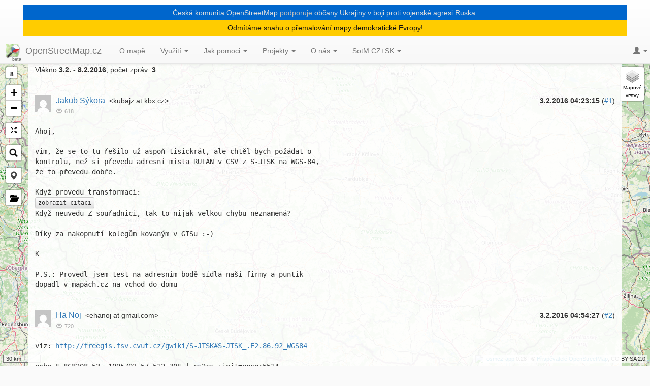

--- FILE ---
content_type: text/html; charset=utf-8
request_url: https://openstreetmap.cz/talkcz/c1529
body_size: 7934
content:
<!DOCTYPE html>
<html lang="cs">
<head>
    <meta charset="utf-8">
    <meta http-equiv="X-UA-Compatible" content="IE=edge">
    <meta name="viewport" content="width=device-width, initial-scale=1">
    <!-- The above 3 meta tags *must* come first in the head; any other head content must come *after* these tags -->
    <meta name="description" content="Web české komunity OpenStreetMap - mapy, kterou může kdokoliv upravovat. Vyzkoušejte naše mapy a projekty.">
    <meta name="author" content="">
    <link rel="icon" href="/theme/img/favicon.png">

    <title id="snippet--title">[Talk-cz] konverze S-JTSK -&gt; WGS84 | OSM CZ</title>

    <!-- Bootstrap core CSS -->
    <link rel="stylesheet" href="https://maxcdn.bootstrapcdn.com/bootstrap/3.3.7/css/bootstrap.min.css"
          integrity="sha384-BVYiiSIFeK1dGmJRAkycuHAHRg32OmUcww7on3RYdg4Va+PmSTsz/K68vbdEjh4u" crossorigin="anonymous">
    <link rel="stylesheet" href="https://maxcdn.bootstrapcdn.com/bootstrap/3.3.7/css/bootstrap-theme.min.css"
          integrity="sha384-rHyoN1iRsVXV4nD0JutlnGaslCJuC7uwjduW9SVrLvRYooPp2bWYgmgJQIXwl/Sp" crossorigin="anonymous">

    <!-- Custom styles for this template -->
    <link href="/theme/css/style.css?6479fcd5" rel="stylesheet">

    <meta property="og:image" content="https://openstreetmap.cz/theme/img/mail-template.v2.png">
</head>

<body>

<div id="modal-container"></div>



<nav class="navbar navbar-default navbar-fixed-top">
    <div class="container-fluid">
<div id='ua' onclick="ua_show_hide()">
<center>
<p></p>
<p style="color: #dddddd; background: #0066cc; padding: 5px; margin: 5px 30px 0px 30px">
Česká komunita OpenStreetMap <a style="color: #bbbbbb" href="https://www.stojimezaukrajinou.cz/">podporuje</a> občany Ukrajiny v boji proti vojenské agresi Ruska.
</p>
<p style="color: #111111; background: #ffcc00; padding: 5px; margin: 0px 30px 5px 30px">
Odmítáme snahu o přemalování mapy demokratické Evropy!
</p>
</center>
</div>



        <!-- Brand and toggle get grouped for better mobile display -->
        <div class="navbar-header">
            <button type="button" class="navbar-toggle collapsed" data-toggle="collapse" data-target="#main-navbar"
                    aria-expanded="false">
                <span class="sr-only">Toggle navigation</span>
                <span class="icon-bar"></span>
                <span class="icon-bar"></span>
                <span class="icon-bar"></span>
            </button>
            <a class="navbar-brand" href="/" title="Přejít na úvodní stránku OpenStreetMap.cz">
                <img src="/theme/img/osmcz.60x60.png" width="30" height="30" alt="Logo OSMCZ">
                <span>OpenStreetMap.cz</span>
            </a>

            <div id="page-restore-button" title="Ukázat stránku"></div>
        </div>
        <!-- Collect the nav links, forms, and other content for toggling -->
        <div class="collapse navbar-collapse" id="main-navbar">
            <ul class="nav navbar-nav">
                     
                        <li>
                            <a href='/splash'>O mapě</a>
                        </li>
                        <li class="dropdown">
                            <a href="/vyuziti" class="dropdown-toggle" data-toggle="dropdown">Využití <b
                                        class="caret"></b></a>
                            <ul class="dropdown-menu">
                                <li><a href="/vyuziti">Využití</a>
                                <li><a
                                            href='/galerie'>Galerie</a></li>
                                <!-- <li class="divider"></li>-->
                            </ul>
                        </li>
                        <li class="dropdown">
                            <a href="/jak-pomoci" class="dropdown-toggle" data-toggle="dropdown">Jak pomoci <b
                                        class="caret"></b></a>
                            <ul class="dropdown-menu">
                                <li><a href="/jak-pomoci">Jak pomoci</a>
                                <li><a
                                            href='/quickstart'>QuickStart</a></li>
                                <li><a
                                            href='/poznamky-uzivatelu'>Poznámky uživatelů</a></li>
                                <li><a
                                            href='/kontrola-kvality'>Kontrola kvality</a></li>
                                <li><a
                                            href='/missingmaps'>Termíny MissingMaps</a></li>
                                <!-- <li class="divider"></li>-->
                            </ul>
                        </li>
                        <li class="dropdown">
                            <a href="/projekty" class="dropdown-toggle" data-toggle="dropdown">Projekty <b
                                        class="caret"></b></a>
                            <ul class="dropdown-menu">
                                <li><a href="/projekty">Projekty</a>
                                <li><a
                                            href='/osmcz'>Mapová aplikace</a></li>
                                <li><a
                                            href='/weekly'>WeeklyOSM</a></li>
                                <li><a
                                            href='/turistika'>Turistické stezky</a></li>
                                <li><a
                                            href='/tracer'>Tracer</a></li>
                                <li><a
                                            href='/poloha-net'>Server poloha.net</a></li>
                                <li><a
                                            href='/offline-mapa-android'>Offline mapa pro Android</a></li>
                                <li><a
                                            href='/edu'>Pro studenty</a></li>
                                <li><a
                                            href='/mtbmap'>MTBmap</a></li>
                                <li><a
                                            href='/nastroje'>Nástroje pro komunitu</a></li>
                                <li><a
                                            href='/fody'>Fody - fotky rozcestníků a POI</a></li>
                                <li><a
                                            href='https://openstreetmap.cz/poi-importer'>POI importer</a></li>
                                <li><a
                                            href='/mapovaci-projekty'>Mapovací projekty</a></li>
                                <li><a
                                            href='/postovni-schranky'>Poštovní schránky</a></li>
                                <li><a
                                            href='/turisticka-mapa-pro-garmin'>Turistická mapa pro Garmin</a></li>
                                <li><a
                                            href='/turisticke-mapy-pro-garmin'>Mapy pro Garmin V0174</a></li>
                                <li><a
                                            href='/osmapp'>OsmAPP – univerzální OSM appka</a></li>
                                <li><a
                                            href='/projekty/3d-osm'>OSM 3D na 10k screen</a></li>
                                <li><a
                                            href='/projekty/proxy'>ÚHUL &amp; CÚZK proxy</a></li>
                                <!-- <li class="divider"></li>-->
                            </ul>
                        </li>
                        <li class="dropdown">
                            <a href="/komunita" class="dropdown-toggle" data-toggle="dropdown">O nás <b
                                        class="caret"></b></a>
                            <ul class="dropdown-menu">
                                <li><a href="/komunita">O nás</a>
                                <li><a
                                            href='/spolek'>OpenStreetMap Česká republika z.s.</a></li>
                                <li><a
                                            href='/talkcz/'>Archiv mailové konference talk-cz</a></li>
                                <li><a
                                            href='/matrix'>Kanál Matrixu</a></li>
                                <li><a
                                            href='/osm-pivo'>Kvartální OSM pivo</a></li>
                                <li><a
                                            href='https://openstreetmap.cz/git/'>Git repozitáře</a></li>
                                <li><a
                                            href='/videa'>Videa o OpenStreetMap(.cz)</a></li>
                                <!-- <li class="divider"></li>-->
                            </ul>
                        </li>
                        <li class="dropdown">
                            <a href="/sotm/2025" class="dropdown-toggle" data-toggle="dropdown">SotM CZ+SK <b
                                        class="caret"></b></a>
                            <ul class="dropdown-menu">
                                <li><a href="/sotm/2025">SotM CZ+SK</a>
                                <li><a
                                            href='/sotm/2025'>State of the Map CZ+SK 2025</a></li>
                                <li><a
                                            href='/sotm/2024'>State of the Map CZ+SK 2024</a></li>
                                <li><a
                                            href='/sotm/2023'>State of the Map CZ+SK 2023</a></li>
                                <li><a
                                            href='/sotm/2022'>State of the Map CZ+SK 2022</a></li>
                                <li><a
                                            href='/sotm/2021'>State of the Map CZ+SK 2021</a></li>
                                <li><a
                                            href='/sotm/2020'>State of the Map CZ+SK 2020</a></li>
                                <li><a
                                            href='/sotm/2019'>State of the Map CZ+SK 2019</a></li>
                                <li><a
                                            href='/sotm/2018'>State of the Map CZ 2018</a></li>
                                <li><a
                                            href='/sotm/2017'>State of the Map CZ 2017</a></li>
                                <li><a
                                            href='/sotm/2016'>State of the Map CZ+SK 2016</a></li>
                                <!-- <li class="divider"></li>-->
                            </ul>
                        </li>
            </ul>

            <ul class="nav navbar-nav navbar-right navbar-user">
                <li class="dropdown">
                        <a href="#" class="dropdown-toggle" data-toggle="dropdown" role="button">
                            <span class="glyphicon glyphicon-user" aria-hidden="true"></span>
                            <span class="caret"></span></a>
                        <ul class="dropdown-menu">
                            <li><a href="/oauth/login/?backUrl=%2Ftalkcz%2Fc1529">Přihlásit přes OSM.org</a></li>
                        </ul>
                </li>
            </ul>

        </div>
        <!-- /.navbar-collapse -->
    </div>
    <!-- /.container-fluid -->
</nav>



    <div id="map-container">
        <div id="map-layers"></div>
        <div id="sidebar"></div>
        <div id="poi-sidebar"></div>
        <div id="map"></div>
    </div>

<div id="main">

<div class="container" id="snippet--content">
    <div class="pull-right margin-top-10">
        <a class="ajax" class="ajax" href="/talkcz/201602">&laquo; zpět na výpis měsíce</a> |
        <select onchange="jQuery.nette.callUrl(this)">
                <option value="/talkcz/202601">
                    Leden 2026 (19)
                </option>
                <option value="/talkcz/202512">
                    Prosinec 2025 (21)
                </option>
                <option value="/talkcz/202511">
                    Listopad 2025 (14)
                </option>
                <option value="/talkcz/202510">
                    Říjen 2025 (21)
                </option>
                <option value="/talkcz/202509">
                    Září 2025 (25)
                </option>
                <option value="/talkcz/202508">
                    Srpen 2025 (20)
                </option>
                <option value="/talkcz/202507">
                    Červenec 2025 (30)
                </option>
                <option value="/talkcz/202506">
                    Červen 2025 (24)
                </option>
                <option value="/talkcz/202505">
                    Květen 2025 (19)
                </option>
                <option value="/talkcz/202504">
                    Duben 2025 (18)
                </option>
                <option value="/talkcz/202503">
                    Březen 2025 (9)
                </option>
                <option value="/talkcz/202502">
                    Únor 2025 (16)
                </option>
                <option value="/talkcz/202501">
                    Leden 2025 (14)
                </option>
                <option value="/talkcz/202412">
                    Prosinec 2024 (15)
                </option>
                <option value="/talkcz/202411">
                    Listopad 2024 (19)
                </option>
                <option value="/talkcz/202410">
                    Říjen 2024 (17)
                </option>
                <option value="/talkcz/202409">
                    Září 2024 (26)
                </option>
                <option value="/talkcz/202408">
                    Srpen 2024 (20)
                </option>
                <option value="/talkcz/202407">
                    Červenec 2024 (16)
                </option>
                <option value="/talkcz/202406">
                    Červen 2024 (16)
                </option>
                <option value="/talkcz/202405">
                    Květen 2024 (16)
                </option>
                <option value="/talkcz/202404">
                    Duben 2024 (21)
                </option>
                <option value="/talkcz/202403">
                    Březen 2024 (20)
                </option>
                <option value="/talkcz/202402">
                    Únor 2024 (18)
                </option>
                <option value="/talkcz/202401">
                    Leden 2024 (20)
                </option>
                <option value="/talkcz/202312">
                    Prosinec 2023 (26)
                </option>
                <option value="/talkcz/202311">
                    Listopad 2023 (17)
                </option>
                <option value="/talkcz/202310">
                    Říjen 2023 (20)
                </option>
                <option value="/talkcz/202309">
                    Září 2023 (31)
                </option>
                <option value="/talkcz/202308">
                    Srpen 2023 (17)
                </option>
                <option value="/talkcz/202307">
                    Červenec 2023 (17)
                </option>
                <option value="/talkcz/202306">
                    Červen 2023 (19)
                </option>
                <option value="/talkcz/202305">
                    Květen 2023 (29)
                </option>
                <option value="/talkcz/202304">
                    Duben 2023 (17)
                </option>
                <option value="/talkcz/202303">
                    Březen 2023 (14)
                </option>
                <option value="/talkcz/202302">
                    Únor 2023 (9)
                </option>
                <option value="/talkcz/202301">
                    Leden 2023 (16)
                </option>
                <option value="/talkcz/202212">
                    Prosinec 2022 (20)
                </option>
                <option value="/talkcz/202211">
                    Listopad 2022 (51)
                </option>
                <option value="/talkcz/202210">
                    Říjen 2022 (15)
                </option>
                <option value="/talkcz/202209">
                    Září 2022 (12)
                </option>
                <option value="/talkcz/202208">
                    Srpen 2022 (9)
                </option>
                <option value="/talkcz/202207">
                    Červenec 2022 (14)
                </option>
                <option value="/talkcz/202206">
                    Červen 2022 (19)
                </option>
                <option value="/talkcz/202205">
                    Květen 2022 (13)
                </option>
                <option value="/talkcz/202204">
                    Duben 2022 (10)
                </option>
                <option value="/talkcz/202203">
                    Březen 2022 (13)
                </option>
                <option value="/talkcz/202202">
                    Únor 2022 (24)
                </option>
                <option value="/talkcz/202201">
                    Leden 2022 (19)
                </option>
                <option value="/talkcz/202112">
                    Prosinec 2021 (16)
                </option>
                <option value="/talkcz/202111">
                    Listopad 2021 (19)
                </option>
                <option value="/talkcz/202110">
                    Říjen 2021 (18)
                </option>
                <option value="/talkcz/202109">
                    Září 2021 (20)
                </option>
                <option value="/talkcz/202108">
                    Srpen 2021 (21)
                </option>
                <option value="/talkcz/202107">
                    Červenec 2021 (31)
                </option>
                <option value="/talkcz/202106">
                    Červen 2021 (17)
                </option>
                <option value="/talkcz/202105">
                    Květen 2021 (20)
                </option>
                <option value="/talkcz/202104">
                    Duben 2021 (16)
                </option>
                <option value="/talkcz/202103">
                    Březen 2021 (19)
                </option>
                <option value="/talkcz/202102">
                    Únor 2021 (28)
                </option>
                <option value="/talkcz/202101">
                    Leden 2021 (15)
                </option>
                <option value="/talkcz/202012">
                    Prosinec 2020 (20)
                </option>
                <option value="/talkcz/202011">
                    Listopad 2020 (22)
                </option>
                <option value="/talkcz/202010">
                    Říjen 2020 (19)
                </option>
                <option value="/talkcz/202009">
                    Září 2020 (17)
                </option>
                <option value="/talkcz/202008">
                    Srpen 2020 (22)
                </option>
                <option value="/talkcz/202007">
                    Červenec 2020 (14)
                </option>
                <option value="/talkcz/202006">
                    Červen 2020 (16)
                </option>
                <option value="/talkcz/202005">
                    Květen 2020 (22)
                </option>
                <option value="/talkcz/202004">
                    Duben 2020 (18)
                </option>
                <option value="/talkcz/202003">
                    Březen 2020 (17)
                </option>
                <option value="/talkcz/202002">
                    Únor 2020 (14)
                </option>
                <option value="/talkcz/202001">
                    Leden 2020 (18)
                </option>
                <option value="/talkcz/201912">
                    Prosinec 2019 (20)
                </option>
                <option value="/talkcz/201911">
                    Listopad 2019 (17)
                </option>
                <option value="/talkcz/201910">
                    Říjen 2019 (17)
                </option>
                <option value="/talkcz/201909">
                    Září 2019 (18)
                </option>
                <option value="/talkcz/201908">
                    Srpen 2019 (21)
                </option>
                <option value="/talkcz/201907">
                    Červenec 2019 (13)
                </option>
                <option value="/talkcz/201906">
                    Červen 2019 (33)
                </option>
                <option value="/talkcz/201905">
                    Květen 2019 (36)
                </option>
                <option value="/talkcz/201904">
                    Duben 2019 (61)
                </option>
                <option value="/talkcz/201903">
                    Březen 2019 (27)
                </option>
                <option value="/talkcz/201902">
                    Únor 2019 (26)
                </option>
                <option value="/talkcz/201901">
                    Leden 2019 (39)
                </option>
                <option value="/talkcz/201812">
                    Prosinec 2018 (25)
                </option>
                <option value="/talkcz/201811">
                    Listopad 2018 (34)
                </option>
                <option value="/talkcz/201810">
                    Říjen 2018 (49)
                </option>
                <option value="/talkcz/201809">
                    Září 2018 (32)
                </option>
                <option value="/talkcz/201808">
                    Srpen 2018 (19)
                </option>
                <option value="/talkcz/201807">
                    Červenec 2018 (18)
                </option>
                <option value="/talkcz/201806">
                    Červen 2018 (44)
                </option>
                <option value="/talkcz/201805">
                    Květen 2018 (29)
                </option>
                <option value="/talkcz/201804">
                    Duben 2018 (18)
                </option>
                <option value="/talkcz/201803">
                    Březen 2018 (26)
                </option>
                <option value="/talkcz/201802">
                    Únor 2018 (20)
                </option>
                <option value="/talkcz/201801">
                    Leden 2018 (48)
                </option>
                <option value="/talkcz/201712">
                    Prosinec 2017 (25)
                </option>
                <option value="/talkcz/201711">
                    Listopad 2017 (41)
                </option>
                <option value="/talkcz/201710">
                    Říjen 2017 (26)
                </option>
                <option value="/talkcz/201709">
                    Září 2017 (35)
                </option>
                <option value="/talkcz/201708">
                    Srpen 2017 (23)
                </option>
                <option value="/talkcz/201707">
                    Červenec 2017 (26)
                </option>
                <option value="/talkcz/201706">
                    Červen 2017 (20)
                </option>
                <option value="/talkcz/201705">
                    Květen 2017 (44)
                </option>
                <option value="/talkcz/201704">
                    Duben 2017 (39)
                </option>
                <option value="/talkcz/201703">
                    Březen 2017 (52)
                </option>
                <option value="/talkcz/201702">
                    Únor 2017 (36)
                </option>
                <option value="/talkcz/201701">
                    Leden 2017 (28)
                </option>
                <option value="/talkcz/201612">
                    Prosinec 2016 (31)
                </option>
                <option value="/talkcz/201611">
                    Listopad 2016 (35)
                </option>
                <option value="/talkcz/201610">
                    Říjen 2016 (49)
                </option>
                <option value="/talkcz/201609">
                    Září 2016 (46)
                </option>
                <option value="/talkcz/201608">
                    Srpen 2016 (32)
                </option>
                <option value="/talkcz/201607">
                    Červenec 2016 (27)
                </option>
                <option value="/talkcz/201606">
                    Červen 2016 (32)
                </option>
                <option value="/talkcz/201605">
                    Květen 2016 (39)
                </option>
                <option value="/talkcz/201604">
                    Duben 2016 (36)
                </option>
                <option value="/talkcz/201603">
                    Březen 2016 (35)
                </option>
                <option value="/talkcz/201602" selected>
                    Únor 2016 (48)
                </option>
                <option value="/talkcz/201601">
                    Leden 2016 (49)
                </option>
                <option value="/talkcz/201512">
                    Prosinec 2015 (21)
                </option>
                <option value="/talkcz/201511">
                    Listopad 2015 (31)
                </option>
                <option value="/talkcz/201510">
                    Říjen 2015 (31)
                </option>
                <option value="/talkcz/201509">
                    Září 2015 (21)
                </option>
                <option value="/talkcz/201508">
                    Srpen 2015 (8)
                </option>
                <option value="/talkcz/201507">
                    Červenec 2015 (20)
                </option>
                <option value="/talkcz/201506">
                    Červen 2015 (26)
                </option>
                <option value="/talkcz/201505">
                    Květen 2015 (26)
                </option>
                <option value="/talkcz/201504">
                    Duben 2015 (19)
                </option>
                <option value="/talkcz/201503">
                    Březen 2015 (19)
                </option>
                <option value="/talkcz/201502">
                    Únor 2015 (7)
                </option>
                <option value="/talkcz/201501">
                    Leden 2015 (20)
                </option>
                <option value="/talkcz/201412">
                    Prosinec 2014 (21)
                </option>
                <option value="/talkcz/201411">
                    Listopad 2014 (7)
                </option>
                <option value="/talkcz/201410">
                    Říjen 2014 (26)
                </option>
                <option value="/talkcz/201409">
                    Září 2014 (21)
                </option>
                <option value="/talkcz/201408">
                    Srpen 2014 (28)
                </option>
                <option value="/talkcz/201407">
                    Červenec 2014 (10)
                </option>
                <option value="/talkcz/201406">
                    Červen 2014 (18)
                </option>
                <option value="/talkcz/201405">
                    Květen 2014 (19)
                </option>
                <option value="/talkcz/201404">
                    Duben 2014 (17)
                </option>
                <option value="/talkcz/201403">
                    Březen 2014 (33)
                </option>
                <option value="/talkcz/201402">
                    Únor 2014 (30)
                </option>
                <option value="/talkcz/201401">
                    Leden 2014 (14)
                </option>
                <option value="/talkcz/201312">
                    Prosinec 2013 (7)
                </option>
                <option value="/talkcz/201311">
                    Listopad 2013 (2)
                </option>
                <option value="/talkcz/201310">
                    Říjen 2013 (11)
                </option>
                <option value="/talkcz/201309">
                    Září 2013 (5)
                </option>
                <option value="/talkcz/201308">
                    Srpen 2013 (5)
                </option>
                <option value="/talkcz/201307">
                    Červenec 2013 (14)
                </option>
                <option value="/talkcz/201306">
                    Červen 2013 (13)
                </option>
                <option value="/talkcz/201305">
                    Květen 2013 (12)
                </option>
                <option value="/talkcz/201304">
                    Duben 2013 (16)
                </option>
                <option value="/talkcz/201303">
                    Březen 2013 (3)
                </option>
                <option value="/talkcz/201302">
                    Únor 2013 (11)
                </option>
                <option value="/talkcz/201301">
                    Leden 2013 (14)
                </option>
                <option value="/talkcz/201212">
                    Prosinec 2012 (5)
                </option>
                <option value="/talkcz/201211">
                    Listopad 2012 (3)
                </option>
                <option value="/talkcz/201210">
                    Říjen 2012 (7)
                </option>
                <option value="/talkcz/201209">
                    Září 2012 (17)
                </option>
                <option value="/talkcz/201208">
                    Srpen 2012 (8)
                </option>
                <option value="/talkcz/201207">
                    Červenec 2012 (35)
                </option>
                <option value="/talkcz/201206">
                    Červen 2012 (5)
                </option>
                <option value="/talkcz/201205">
                    Květen 2012 (1)
                </option>
                <option value="/talkcz/201204">
                    Duben 2012 (6)
                </option>
                <option value="/talkcz/201203">
                    Březen 2012 (9)
                </option>
                <option value="/talkcz/201202">
                    Únor 2012 (16)
                </option>
                <option value="/talkcz/201201">
                    Leden 2012 (10)
                </option>
                <option value="/talkcz/201112">
                    Prosinec 2011 (11)
                </option>
                <option value="/talkcz/201111">
                    Listopad 2011 (2)
                </option>
                <option value="/talkcz/201110">
                    Říjen 2011 (4)
                </option>
                <option value="/talkcz/201109">
                    Září 2011 (7)
                </option>
                <option value="/talkcz/201108">
                    Srpen 2011 (12)
                </option>
                <option value="/talkcz/201107">
                    Červenec 2011 (11)
                </option>
                <option value="/talkcz/201106">
                    Červen 2011 (9)
                </option>
                <option value="/talkcz/201105">
                    Květen 2011 (14)
                </option>
                <option value="/talkcz/201104">
                    Duben 2011 (7)
                </option>
                <option value="/talkcz/201103">
                    Březen 2011 (10)
                </option>
                <option value="/talkcz/201102">
                    Únor 2011 (14)
                </option>
                <option value="/talkcz/201101">
                    Leden 2011 (13)
                </option>
                <option value="/talkcz/201012">
                    Prosinec 2010 (3)
                </option>
                <option value="/talkcz/201011">
                    Listopad 2010 (10)
                </option>
                <option value="/talkcz/201010">
                    Říjen 2010 (26)
                </option>
                <option value="/talkcz/201009">
                    Září 2010 (24)
                </option>
                <option value="/talkcz/201008">
                    Srpen 2010 (15)
                </option>
                <option value="/talkcz/201007">
                    Červenec 2010 (7)
                </option>
                <option value="/talkcz/201006">
                    Červen 2010 (24)
                </option>
                <option value="/talkcz/201005">
                    Květen 2010 (11)
                </option>
                <option value="/talkcz/201004">
                    Duben 2010 (12)
                </option>
                <option value="/talkcz/201003">
                    Březen 2010 (15)
                </option>
                <option value="/talkcz/201002">
                    Únor 2010 (24)
                </option>
                <option value="/talkcz/201001">
                    Leden 2010 (24)
                </option>
                <option value="/talkcz/200912">
                    Prosinec 2009 (12)
                </option>
                <option value="/talkcz/200911">
                    Listopad 2009 (15)
                </option>
                <option value="/talkcz/200910">
                    Říjen 2009 (11)
                </option>
                <option value="/talkcz/200909">
                    Září 2009 (7)
                </option>
                <option value="/talkcz/200908">
                    Srpen 2009 (18)
                </option>
                <option value="/talkcz/200907">
                    Červenec 2009 (16)
                </option>
                <option value="/talkcz/200906">
                    Červen 2009 (23)
                </option>
                <option value="/talkcz/200905">
                    Květen 2009 (23)
                </option>
                <option value="/talkcz/200904">
                    Duben 2009 (20)
                </option>
                <option value="/talkcz/200903">
                    Březen 2009 (22)
                </option>
                <option value="/talkcz/200902">
                    Únor 2009 (13)
                </option>
                <option value="/talkcz/200901">
                    Leden 2009 (18)
                </option>
                <option value="/talkcz/200812">
                    Prosinec 2008 (11)
                </option>
                <option value="/talkcz/200811">
                    Listopad 2008 (20)
                </option>
                <option value="/talkcz/200810">
                    Říjen 2008 (29)
                </option>
                <option value="/talkcz/200809">
                    Září 2008 (19)
                </option>
                <option value="/talkcz/200808">
                    Srpen 2008 (24)
                </option>
                <option value="/talkcz/200807">
                    Červenec 2008 (5)
                </option>
                <option value="/talkcz/200806">
                    Červen 2008 (7)
                </option>
                <option value="/talkcz/200805">
                    Květen 2008 (15)
                </option>
                <option value="/talkcz/200804">
                    Duben 2008 (8)
                </option>
                <option value="/talkcz/200803">
                    Březen 2008 (6)
                </option>
                <option value="/talkcz/200802">
                    Únor 2008 (15)
                </option>
                <option value="/talkcz/200801">
                    Leden 2008 (8)
                </option>
                <option value="/talkcz/200712">
                    Prosinec 2007 (12)
                </option>
                <option value="/talkcz/200711">
                    Listopad 2007 (7)
                </option>
                <option value="/talkcz/200710">
                    Říjen 2007 (10)
                </option>
                <option value="/talkcz/200709">
                    Září 2007 (12)
                </option>
                <option value="/talkcz/200708">
                    Srpen 2007 (2)
                </option>
                <option value="/talkcz/200707">
                    Červenec 2007 (1)
                </option>
                <option value="/talkcz/200706">
                    Červen 2007 (11)
                </option>
                <option value="/talkcz/200705">
                    Květen 2007 (1)
                </option>
                <option value="/talkcz/200702">
                    Únor 2007 (4)
                </option>
        </select>
    </div>
    <h2>[Talk-cz] konverze S-JTSK -&gt; WGS84</h2>
    <p>Vlákno <b>3.2. - 8.2.2016</b>, počet zpráv: <b>3</b>

    <div class="mailarchive">
        <hr>
        <div id="m18b388" class="jumptarget">
            <div class="header">
                <div class="date" title="konverze S-JTSK -&gt; WGS84
msgid: &lt;56B21B63.6040102@kbx.cz&gt;">
                    <b>3.2.2016 04:23:15</b> (<a href="#m18b388">#1</a>)
                </div>
                <img src="https://www.gravatar.com/avatar/f989cb754883387a648c2f9b0521e7e3?s=32&amp;d=mm" alt="gravatar" width="32" height="32" class="avatar">
                <h3> <a class="ajax" href="/talkcz/kubajz-1e7e3">Jakub Sýkora</a></h3>
                &lt;kubajz at kbx.cz&gt;
                <br>
                <span class="stat" title="Počet příspěvků v konferenci talk-cz"><span class="glyphicon glyphicon-envelope" aria-hidden="true"></span>618</span>
            </div>
            <div class="body">
Ahoj,

vím, že se to tu řešilo už aspoň tisíckrát, ale chtěl bych požádat o 
kontrolu, než si převedu adresní místa RUIAN v CSV z S-JTSK na WGS-84, 
že to převedu dobře.

Když provedu transformaci:
<a href='#' onclick='$(this).next().toggle();return false;' class='btn btn-default btn-xs'>zobrazit citaci</a>
<div class='quoted'>&gt; echo &quot;Y X&quot; | cs2cs +init=epsg:5514 +towgs84=570.8,85.7,462.8,4.998,1.587,5.261,3.56 +to +init=epsg:4326
</div>Když neuvedu Z souřadnici, tak to nijak velkou chybu neznamená?

Díky za nakopnutí kolegům kovaným v GISu :-)

K

P.S.: Provedl jsem test na adresním bodě sídla naší firmy a puntík 
dopadl v mapách.cz na vchod do domu</div>
        </div>
        <hr>
        <div id="m3776d5" class="jumptarget">
            <div class="header">
                <div class="date" title="konverze S-JTSK -&gt; WGS84
msgid: &lt;CANKDr1LebN-jWDs3Yu2gA6krfaYpA5=zfzcb85ihCAnL3VQ87w@mail.gmail.com&gt;">
                    <b>3.2.2016 04:54:27</b> (<a href="#m3776d5">#2</a>)
                </div>
                <img src="https://www.gravatar.com/avatar/46367ba89feba1bddd595cd693d1a782?s=32&amp;d=mm" alt="gravatar" width="32" height="32" class="avatar">
                <h3> <a class="ajax" href="/talkcz/ehanoj-1a782">Ha Noj</a></h3>
                &lt;ehanoj at gmail.com&gt;
                <br>
                <span class="stat" title="Počet příspěvků v konferenci talk-cz"><span class="glyphicon glyphicon-envelope" aria-hidden="true"></span>720</span>
            </div>
            <div class="body">
viz: <a href="http://freegis.fsv.cvut.cz/gwiki/S-JTSK#S-JTSK_.E2.86.92_WGS84" target="_blank" rel="nofollow noopener">http://freegis.fsv.cvut.cz/gwiki/S-JTSK#S-JTSK_.E2.86.92_WGS84</a>

echo &quot;-868208.53 -1095793.57 512.30&quot; | cs2cs +init=epsg:5514
+towgs84=570.8,85.7,462.8,4.998,1.587,5.261,3.56 +to +init=epsg:4326
12d48&#039;25.16&quot;E	49d27&#039;8.146&quot;N 559.261

pro verzi proj 4.8 a nižší

echo &quot;-868208.53 -1095793.57 512.30&quot; | cs2cs +init=esri:102067
+towgs84=570.8,85.7,462.8,4.998,1.587,5.261,3.56 +to +init=epsg:4326
12d48&#039;25.16&quot;E	49d27&#039;8.146&quot;N 559.261

hanoj


Dne 3. února 2016 16:23 Jakub Sýkora &lt;kubajz na kbx.cz&gt; napsal(a):

<a href='#' onclick='$(this).next().toggle();return false;' class='btn btn-default btn-xs'>zobrazit citaci</a>
<div class='quoted'>&gt; Ahoj,
&gt;
&gt; vím, že se to tu řešilo už aspoň tisíckrát, ale chtěl bych požádat o
&gt; kontrolu, než si převedu adresní místa RUIAN v CSV z S-JTSK na WGS-84, že
&gt; to převedu dobře.
&gt;
&gt; Když provedu transformaci:
&gt;
&gt;&gt; echo &quot;Y X&quot; | cs2cs +init=epsg:5514
&gt;&gt; +towgs84=570.8,85.7,462.8,4.998,1.587,5.261,3.56 +to +init=epsg:4326
&gt;&gt;
&gt; Když neuvedu Z souřadnici, tak to nijak velkou chybu neznamená?
&gt;
&gt; Díky za nakopnutí kolegům kovaným v GISu :-)
&gt;
&gt; K
&gt;
&gt; P.S.: Provedl jsem test na adresním bodě sídla naší firmy a puntík dopadl
&gt; v mapách.cz &lt;<a href="http://xn--mapch-zqa.cz" target="_blank" rel="nofollow noopener">http://xn--mapch-zqa.cz</a>&gt; na vchod do domu
&gt;
&gt;
&gt; _______________________________________________
&gt; Talk-cz mailing list
&gt; Talk-cz na openstreetmap.org
&gt; <a href="https://lists.openstreetmap.org/listinfo/talk-cz" target="_blank" rel="nofollow noopener">https://lists.openstreetmap.org/listinfo/talk-cz</a>
&gt;
</div>------------- další část ---------------
HTML příloha byla odstraněna...
URL: &lt;<a href="https://lists.openstreetmap.org/pipermail/talk-cz/attachments/20160203/2cd04075/attachment.html" target="_blank" rel="nofollow noopener">https://lists.openstreetmap.org/pipermail/talk-cz/attachments/20160203/2cd04075/attachment.html</a>&gt;</div>
        </div>
        <hr>
        <div id="md7876a" class="jumptarget">
            <div class="header">
                <div class="date" title="konverze S-JTSK -&gt; WGS84
msgid: &lt;56B89930.9000309@kbx.cz&gt;">
                    <b>8.2.2016 02:33:36</b> (<a href="#md7876a">#3</a>)
                </div>
                <img src="https://www.gravatar.com/avatar/f989cb754883387a648c2f9b0521e7e3?s=32&amp;d=mm" alt="gravatar" width="32" height="32" class="avatar">
                <h3> <a class="ajax" href="/talkcz/kubajz-1e7e3">Jakub Sýkora</a></h3>
                &lt;kubajz at kbx.cz&gt;
                <br>
                <span class="stat" title="Počet příspěvků v konferenci talk-cz"><span class="glyphicon glyphicon-envelope" aria-hidden="true"></span>618</span>
            </div>
            <div class="body">
Díky,

odtud jsem čerpal, jen jsem si nebyl jist co s nadmořskou výškou / Z 
souřadnicí, když ji na vstupu nemám.

K

Dne 3.2.2016 v 16:54 Ha Noj napsal(a):
<a href='#' onclick='$(this).next().toggle();return false;' class='btn btn-default btn-xs'>zobrazit citaci</a>
<div class='quoted'>&gt; viz:<a href="http://freegis.fsv.cvut.cz/gwiki/S-JTSK#S-JTSK_.E2.86.92_WGS84" target="_blank" rel="nofollow noopener">http://freegis.fsv.cvut.cz/gwiki/S-JTSK#S-JTSK_.E2.86.92_WGS84</a>
&gt;
&gt; echo &quot;-868208.53 -1095793.57 512.30&quot; | cs2cs +init=epsg:5514 +towgs84=570.8,85.7,462.8,4.998,1.587,5.261,3.56 +to +init=epsg:4326
&gt; 12d48&#039;25.16&quot;E	49d27&#039;8.146&quot;N 559.261
&gt;
&gt; pro verzi proj 4.8 a nižší
&gt;
&gt; echo &quot;-868208.53 -1095793.57 512.30&quot; | cs2cs +init=esri:102067 +towgs84=570.8,85.7,462.8,4.998,1.587,5.261,3.56 +to +init=epsg:4326
&gt; 12d48&#039;25.16&quot;E	49d27&#039;8.146&quot;N 559.261
&gt;
&gt; hanoj
&gt;
</div></div>
        </div>
    </div>
    <hr>
     <a class="ajax" class="pull-right" href="/talkcz/201602">&laquo; zpět na výpis měsíce</a>

</div>

    <!-- /main -->


    <!-- Bootstrap core JavaScript
    ================================================== -->
    <!-- Placed at the end of the document so the pages load faster -->
    <script src="https://cdnjs.cloudflare.com/ajax/libs/jquery/3.1.1/jquery.min.js"></script>
    <script src="https://maxcdn.bootstrapcdn.com/bootstrap/3.3.7/js/bootstrap.min.js"
            integrity="sha384-Tc5IQib027qvyjSMfHjOMaLkfuWVxZxUPnCJA7l2mCWNIpG9mGCD8wGNIcPD7Txa"
            crossorigin="anonymous"></script>

    <!-- ============ vendor ============ -->
    <!-- leaflet -->
    <link rel="stylesheet" href="https://cdnjs.cloudflare.com/ajax/libs/leaflet/1.4.0/leaflet.css">
    <script src="https://cdnjs.cloudflare.com/ajax/libs/leaflet/1.4.0/leaflet.js"></script>

    <!-- leaflet.markercluster -->
    <script src='https://cdnjs.cloudflare.com/ajax/libs/leaflet.markercluster/1.4.1/leaflet.markercluster.js'></script>
    <link href='https://cdnjs.cloudflare.com/ajax/libs/leaflet.markercluster/1.4.1/MarkerCluster.css' rel='stylesheet'>
    <link href='https://cdnjs.cloudflare.com/ajax/libs/leaflet.markercluster/1.4.1/MarkerCluster.Default.css'
          rel='stylesheet'>

    <!-- leaflet.locatecontrol -->
    <script src='https://cdnjs.cloudflare.com/ajax/libs/leaflet-locatecontrol/0.66.1/L.Control.Locate.min.js'></script>
    <link href='https://cdnjs.cloudflare.com/ajax/libs/leaflet-locatecontrol/0.66.1/L.Control.Locate.mapbox.css'
          rel='stylesheet'>

    <!-- leaflet.search -->
    <link href='https://cdn.jsdelivr.net/npm/leaflet-search@2.9.8/dist/leaflet-search.min.css' rel='stylesheet'>
    <script src="https://cdn.jsdelivr.net/npm/leaflet-search@2.9.8/dist/leaflet-search.src.min.js"></script>

    <!-- leaflet.filelayer -->
    <script src='https://cdn.jsdelivr.net/npm/togeojson@0.16.0/togeojson.min.js'></script>
    <script src='https://cdn.jsdelivr.net/npm/leaflet-filelayer@1.2.0/src/leaflet.filelayer.js'></script>

    <!-- leaflet.fullscreen -->
    <link rel="stylesheet" href="https://cdnjs.cloudflare.com/ajax/libs/leaflet.fullscreen/1.4.5/Control.FullScreen.css">
    <script src='https://cdnjs.cloudflare.com/ajax/libs/leaflet.fullscreen/1.4.5/Control.FullScreen.js'></script>

    <!-- zoomdisplay -->
    <link rel="stylesheet" href="/theme/css/leaflet.zoomdisplay.css">
    <script src="/theme/js/leaflet.zoomdisplay.js"></script>

    <!-- https://github.com/Turbo87/leaflet-sidebar -->
    <!-- Use own copy with fix for leaflet above v1.1 -->
    <script src='/theme/lib/leaflet-sidebar/L.Control.Sidebar.js?5cac5997'></script>

    <!-- js-cookie -->
    <script src='https://cdnjs.cloudflare.com/ajax/libs/js-cookie/2.2.0/js.cookie.js'></script>

    <!-- toastr - https://github.com/CodeSeven/toastr -->
    <link rel="stylesheet" href="https://cdnjs.cloudflare.com/ajax/libs/toastr.js/latest/css/toastr.min.css">
    <script src='https://cdnjs.cloudflare.com/ajax/libs/toastr.js/latest/js/toastr.min.js'></script>

    <!-- opening_hours from http://openingh.openstreetmap.de/opening_hours.js/opening_hours+deps.min.js at 23 Feb 2019 -->
    <script src='/theme/lib/opening_hours+deps.min.js?5cac5997'></script>

    <!-- https://github.com/aaronlidman/osm-and-geojson/blob/1633d1ab42dee97cbdc0ce5611b71c1e5d336f90/osm_geojson.js -->
    <script src="/theme/lib/osm_geojson.js?5ca6fbd3"></script>

    <!-- github.com/zimmicz/Leaflet-Coordinates-Control -->
    <script src="/theme/js/lib-Leaflet-Coordinates-Control.js?5ca6fbd3"></script>

    <!-- github.com/route360/Leaflet.CondensedAttribution -->
    <script src="/theme/lib/leaflet-control-condended-attribution.js?5ca6fbd3"></script>

    <script src="/theme/js/lib-component-querystring.js?5ca6fbd3"></script>
    <script src="/theme/js/lib-osm.js?5cac5997"></script>
    <script src="/theme/js/TileLayer.GeoJSON.js?5cac5997"></script>

    <!-- https://github.com/exif-js/exif-js -->
    <script type="text/javascript" src="/theme/lib/exif.js?5ca6fbd3"></script>


    <!-- ============ /vendor ============ -->


    <!-- ============ app ============ -->
    <link href="/theme/css/map-style.css?5ca6fbd3" rel="stylesheet">

    <script src="/theme/js/osmcz-config.js?626e3c8a"></script>
    <script src="/theme/js/osm-notes-layer.js?5ca6fbd3"></script>
    <script src="/theme/js/lib-gps-formats-convert.js?626e3c70"></script>
    <script src="/theme/js/layers.js?64f1d1c8"></script>
    <script src="/theme/js/layer-switcher.js?5cac5997"></script>
    <script src="/theme/js/controls.js?626e3bed"></script>
    <script src="/theme/js/gp-check.js?6272d1ae"></script>
    <script src="/theme/js/photoDB-gui.js?633fdb3f"></script>
    <script src="/theme/js/guideposts.js?6272d1ae"></script>
    <script src="/theme/js/icons-service.js?626e3c44"></script>
    <script src="/theme/js/opening-hours-service.js?626e3c7c"></script>
    <script src="/theme/js/poi-popup.js?626e3cb3"></script>
    <script src="/theme/js/active-layer.js?626e3be0"></script>
    <script src="/theme/js/osmcz.js?63a2d022"></script>
    <!-- ============ /app ============ -->

    <script src="/theme/js/jquery.nette.custom.js?5ca6fbd3"></script>

    <link href="/static/lightbox/jquery.lightbox-0.5.css" media="screen" rel="stylesheet" type="text/css">
    <script src="/static/lightbox/jquery.lightbox-0.5.js" type="text/javascript" ></script>
    <script>
        var basePath = "";
        $(function(){
            $('.lightbox').lightBox({
                overlayBgColor: '#000',
                overlayOpacity: 0.2,
                containerResizeSpeed: 350,
                txtImage: '',
                txtOf: '/'
            });
        });

        osmcz = osmcz || {};
        osmcz.user = false;

    </script>


    <script>
        //utm_source=Newsletter+OSM+CZ&utm_campaign=613dacf067-OSMCZ_Jaro_2016&utm_medium=email&utm_term=0_81b42f6aac-613dacf067-45266529
        function removeQuery (){
            if(!history.replaceState) return;

            var q = location.search;
            q = q.replace(/_fid=[^&]+&?/, '');
            q = q.replace(/backlink=[^&]+&?/, '');
            q = q.replace(/utm_source=[^&]+&?/, '');
            q = q.replace(/utm_campaign=[^&]+&?/, '');
            q = q.replace(/utm_medium=[^&]+&?/, '');
            q = q.replace(/utm_term=[^&]+&?/, '');
            if (q === "?") q = "";
            history.replaceState('', '', location.pathname +  q);
        }
    </script>

</body>
</html>


--- FILE ---
content_type: text/javascript
request_url: https://openstreetmap.cz/theme/js/lib-osm.js?5cac5997
body_size: 2311
content:
//https://github.com/openstreetmap/openstreetmap-website/blob/e20bb507f122f73d18021bf93efe85fc2e189dfb/app/assets/javascripts/osm.js.erb

//= depend_on application.yml

OSM = {
//<% if defined?(PIWIK) %>
//PIWIK:                 <%= PIWIK.to_json %>,
//<% end %>
//MAX_REQUEST_AREA:      <%= MAX_REQUEST_AREA.to_json %>,
//SERVER_URL:            <%= SERVER_URL.to_json %>,
    API_VERSION: 0.6,
//STATUS:                <%= STATUS.to_json %>,
//MAX_NOTE_REQUEST_AREA: <%= MAX_NOTE_REQUEST_AREA.to_json %>,
//OVERPASS_URL:          <%= OVERPASS_URL.to_json %>,
//NOMINATIM_URL:         <%= NOMINATIM_URL.to_json %>,
//<% if defined?(MAPQUEST_KEY) %>
//MAPQUEST_KEY:          <%= MAPQUEST_KEY.to_json %>,
//<% end %>
//<% if defined?(MAPZEN_VALHALLA_KEY) %>
//MAPZEN_VALHALLA_KEY:   <%= MAPZEN_VALHALLA_KEY.to_json %>,
//<% end %>
//MARKER_GREEN:          <%= image_path("marker-green.png").to_json %>,
//MARKER_RED:            <%= image_path("marker-red.png").to_json %>,
//
//MARKER_ICON:           <%= image_path("images/marker-icon.png").to_json %>,
//MARKER_ICON_2X:        <%= image_path("images/marker-icon-2x.png").to_json %>,
//MARKER_SHADOW:         <%= image_path("images/marker-shadow.png").to_json %>,
//
//NEW_NOTE_MARKER:       <%= image_path("new_note_marker.png").to_json %>,
//OPEN_NOTE_MARKER:      <%= image_path("open_note_marker.png").to_json %>,
//CLOSED_NOTE_MARKER:    <%= image_path("closed_note_marker.png").to_json %>,

    apiUrl: function (object) {
        var url = "/api/" + OSM.API_VERSION + "/" + object.type + "/" + object.id;

        if (object.type === "way" || object.type === "relation") {
            url += "/full";
        } else if (object.version) {
            url += "/" + object.version;
        }

        return url;
    },

    params: function (search) {
        var params = {};

        search = (search || window.location.search).replace('?', '').split(/&|;/);

        for (var i = 0; i < search.length; ++i) {
            var pair = search[i],
                j = pair.indexOf('='),
                key = pair.slice(0, j),
                val = pair.slice(++j);

            try {
                params[key] = decodeURIComponent(val);
            } catch (e) {
                // Ignore parse exceptions
            }
        }

        return params;
    },

    mapParams: function (search) {
        var params = OSM.params(search), mapParams = {}, loc, match;

        if (params.mlon && params.mlat) {
            mapParams.marker = true;
            mapParams.mlon = parseFloat(params.mlon);
            mapParams.mlat = parseFloat(params.mlat);
            mapParams.mmsg = params.mmsg;
        }

        // Old-style object parameters; still in use for edit links e.g. /edit?way=1234
        if (params.node) {
            mapParams.object = {type: 'node', id: parseInt(params.node)};
        } else if (params.way) {
            mapParams.object = {type: 'way', id: parseInt(params.way)};
        } else if (params.relation) {
            mapParams.object = {type: 'relation', id: parseInt(params.relation)};
        }

        var hash = OSM.parseHash(location.hash);

        // Decide on a map starting position. Various ways of doing this.
        if (hash.center) {
            mapParams.lon = hash.center.lng;
            mapParams.lat = hash.center.lat;
            mapParams.zoom = hash.zoom;
        } else if (params.bbox) {
            var bbox = params.bbox.split(',');
            mapParams.bounds = L.latLngBounds(
                [parseFloat(bbox[1]), parseFloat(bbox[0])],
                [parseFloat(bbox[3]), parseFloat(bbox[2])]);
        } else if (params.minlon && params.minlat && params.maxlon && params.maxlat) {
            mapParams.bounds = L.latLngBounds(
                [parseFloat(params.minlat), parseFloat(params.minlon)],
                [parseFloat(params.maxlat), parseFloat(params.maxlon)]);
        } else if (params.mlon && params.mlat) {
            mapParams.lon = parseFloat(params.mlon);
            mapParams.lat = parseFloat(params.mlat);
            mapParams.zoom = parseInt(params.zoom || 12);
        } else if (loc = Cookies.get('_osm_location')) {  //edit osmcz
            loc = loc.split("|");
            mapParams.lon = parseFloat(loc[0]);
            mapParams.lat = parseFloat(loc[1]);
            mapParams.zoom = parseInt(loc[2]);
        } else if (OSM.home) {
            mapParams.lon = OSM.home.lon;
            mapParams.lat = OSM.home.lat;
            mapParams.zoom = OSM.home.zoom; //edit osmcz
        } else if (OSM.location) {
            mapParams.bounds = L.latLngBounds(
                [OSM.location.minlat,
                    OSM.location.minlon],
                [OSM.location.maxlat,
                    OSM.location.maxlon]);
        } else {
            mapParams.lon = -0.1;
            mapParams.lat = 51.5;
            mapParams.zoom = parseInt(params.zoom || 5);
        }

        mapParams.layers = hash.layers || (loc && loc[3]) || '';

        // If addOverlays parameter is set, add them to layers list
        if (hash.addOverlays) {
            for (var i = 0; i < hash.addOverlays.length; i++) {
                if (!mapParams.layers.includes(hash.addOverlays[i])){
                    mapParams.layers += hash.addOverlays[i];
                }
            }
        }

        var scale = parseFloat(params.scale);
        if (scale > 0) {
            mapParams.zoom = Math.log(360.0 / (scale * 512.0)) / Math.log(2.0);
        }

        return mapParams;
    },

    parseHash: function (hash) {
        var args = {};

        var i = hash.indexOf('#');
        if (i < 0) {
            return args;
        }

        hash = querystring.parse(hash.substr(i + 1));

        var map = (hash.map || '').split('/'),
            zoom = parseInt(map[0], 10),
            lat = parseFloat(map[1]),
            lon = parseFloat(map[2]);

        if (!isNaN(zoom) && !isNaN(lat) && !isNaN(lon)) {
            args.center = new L.LatLng(lat, lon);
            args.zoom = zoom;
        }

        if (hash.layers) {
            args.layers = hash.layers;
        }

        if (hash.addOverlays) {
            args.addOverlays = hash.addOverlays;
        }

        return args;
    },

    getLayersCodeOfMap: function (map) {
        var layers = '';
        map.eachLayer(function (layer) {
            if (layer.options && layer.options.code)
                layers += layer.options.code;
        });
        return layers;
    },

    formatHash: function (args) {
        var center, zoom, layers;

        if (args instanceof L.Map) {
            center = args.getCenter();
            zoom = args.getZoom();
            layers = OSM.getLayersCodeOfMap(args);
        } else {
            center = args.center || L.latLng(args.lat, args.lon);
            zoom = args.zoom;
            layers = args.layers || '';
        }

        center = center.wrap();
        layers = layers.replace('M', '');

        var precision = OSM.zoomPrecision(zoom),
            hash = '#map=' + zoom +
                '/' + center.lat.toFixed(precision) +
                '/' + center.lng.toFixed(precision);

        if (layers) {
            hash += '&layers=' + layers;
        }

        return hash;
    },

    zoomPrecision: function (zoom) {
        return Math.max(0, Math.ceil(Math.log(zoom) / Math.LN2));
    },

    locationCookie: function (map) {
        var center = map.getCenter().wrap(),
            zoom = map.getZoom(),
            precision = OSM.zoomPrecision(zoom);
        return [center.lng.toFixed(precision), center.lat.toFixed(precision), zoom, OSM.getLayersCodeOfMap(map)].join('|');
    },

    distance: function (latlng1, latlng2) {
        var lat1 = latlng1.lat * Math.PI / 180,
            lng1 = latlng1.lng * Math.PI / 180,
            lat2 = latlng2.lat * Math.PI / 180,
            lng2 = latlng2.lng * Math.PI / 180,
            latdiff = lat2 - lat1,
            lngdiff = lng2 - lng1;

        return 6372795 * 2 * Math.asin(
            Math.sqrt(
                Math.pow(Math.sin(latdiff / 2), 2) +
                Math.cos(lat1) * Math.cos(lat2) * Math.pow(Math.sin(lngdiff / 2), 2)
            ));
    }
};


--- FILE ---
content_type: text/javascript
request_url: https://openstreetmap.cz/theme/lib/exif.js?5ca6fbd3
body_size: 6801
content:
(function () {

    var debug = false;

    var root = this;

    var EXIF = function (obj) {
        if (obj instanceof EXIF) return obj;
        if (!(this instanceof EXIF)) return new EXIF(obj);
        this.EXIFwrapped = obj;
    };

    if (typeof exports !== 'undefined') {
        if (typeof module !== 'undefined' && module.exports) {
            exports = module.exports = EXIF;
        }
        exports.EXIF = EXIF;
    } else {
        root.EXIF = EXIF;
    }

    var ExifTags = EXIF.Tags = {

        // version tags
        0x9000: "ExifVersion",             // EXIF version
        0xA000: "FlashpixVersion",         // Flashpix format version

        // colorspace tags
        0xA001: "ColorSpace",              // Color space information tag

        // image configuration
        0xA002: "PixelXDimension",         // Valid width of meaningful image
        0xA003: "PixelYDimension",         // Valid height of meaningful image
        0x9101: "ComponentsConfiguration", // Information about channels
        0x9102: "CompressedBitsPerPixel",  // Compressed bits per pixel

        // user information
        0x927C: "MakerNote",               // Any desired information written by the manufacturer
        0x9286: "UserComment",             // Comments by user

        // related file
        0xA004: "RelatedSoundFile",        // Name of related sound file

        // date and time
        0x9003: "DateTimeOriginal",        // Date and time when the original image was generated
        0x9004: "DateTimeDigitized",       // Date and time when the image was stored digitally
        0x9290: "SubsecTime",              // Fractions of seconds for DateTime
        0x9291: "SubsecTimeOriginal",      // Fractions of seconds for DateTimeOriginal
        0x9292: "SubsecTimeDigitized",     // Fractions of seconds for DateTimeDigitized

        // picture-taking conditions
        0x829A: "ExposureTime",            // Exposure time (in seconds)
        0x829D: "FNumber",                 // F number
        0x8822: "ExposureProgram",         // Exposure program
        0x8824: "SpectralSensitivity",     // Spectral sensitivity
        0x8827: "ISOSpeedRatings",         // ISO speed rating
        0x8828: "OECF",                    // Optoelectric conversion factor
        0x9201: "ShutterSpeedValue",       // Shutter speed
        0x9202: "ApertureValue",           // Lens aperture
        0x9203: "BrightnessValue",         // Value of brightness
        0x9204: "ExposureBias",            // Exposure bias
        0x9205: "MaxApertureValue",        // Smallest F number of lens
        0x9206: "SubjectDistance",         // Distance to subject in meters
        0x9207: "MeteringMode",            // Metering mode
        0x9208: "LightSource",             // Kind of light source
        0x9209: "Flash",                   // Flash status
        0x9214: "SubjectArea",             // Location and area of main subject
        0x920A: "FocalLength",             // Focal length of the lens in mm
        0xA20B: "FlashEnergy",             // Strobe energy in BCPS
        0xA20C: "SpatialFrequencyResponse",    //
        0xA20E: "FocalPlaneXResolution",   // Number of pixels in width direction per FocalPlaneResolutionUnit
        0xA20F: "FocalPlaneYResolution",   // Number of pixels in height direction per FocalPlaneResolutionUnit
        0xA210: "FocalPlaneResolutionUnit",    // Unit for measuring FocalPlaneXResolution and FocalPlaneYResolution
        0xA214: "SubjectLocation",         // Location of subject in image
        0xA215: "ExposureIndex",           // Exposure index selected on camera
        0xA217: "SensingMethod",           // Image sensor type
        0xA300: "FileSource",              // Image source (3 == DSC)
        0xA301: "SceneType",               // Scene type (1 == directly photographed)
        0xA302: "CFAPattern",              // Color filter array geometric pattern
        0xA401: "CustomRendered",          // Special processing
        0xA402: "ExposureMode",            // Exposure mode
        0xA403: "WhiteBalance",            // 1 = auto white balance, 2 = manual
        0xA404: "DigitalZoomRation",       // Digital zoom ratio
        0xA405: "FocalLengthIn35mmFilm",   // Equivalent foacl length assuming 35mm film camera (in mm)
        0xA406: "SceneCaptureType",        // Type of scene
        0xA407: "GainControl",             // Degree of overall image gain adjustment
        0xA408: "Contrast",                // Direction of contrast processing applied by camera
        0xA409: "Saturation",              // Direction of saturation processing applied by camera
        0xA40A: "Sharpness",               // Direction of sharpness processing applied by camera
        0xA40B: "DeviceSettingDescription",    //
        0xA40C: "SubjectDistanceRange",    // Distance to subject

        // other tags
        0xA005: "InteroperabilityIFDPointer",
        0xA420: "ImageUniqueID"            // Identifier assigned uniquely to each image
    };

    var TiffTags = EXIF.TiffTags = {
        0x0100: "ImageWidth",
        0x0101: "ImageHeight",
        0x8769: "ExifIFDPointer",
        0x8825: "GPSInfoIFDPointer",
        0xA005: "InteroperabilityIFDPointer",
        0x0102: "BitsPerSample",
        0x0103: "Compression",
        0x0106: "PhotometricInterpretation",
        0x0112: "Orientation",
        0x0115: "SamplesPerPixel",
        0x011C: "PlanarConfiguration",
        0x0212: "YCbCrSubSampling",
        0x0213: "YCbCrPositioning",
        0x011A: "XResolution",
        0x011B: "YResolution",
        0x0128: "ResolutionUnit",
        0x0111: "StripOffsets",
        0x0116: "RowsPerStrip",
        0x0117: "StripByteCounts",
        0x0201: "JPEGInterchangeFormat",
        0x0202: "JPEGInterchangeFormatLength",
        0x012D: "TransferFunction",
        0x013E: "WhitePoint",
        0x013F: "PrimaryChromaticities",
        0x0211: "YCbCrCoefficients",
        0x0214: "ReferenceBlackWhite",
        0x0132: "DateTime",
        0x010E: "ImageDescription",
        0x010F: "Make",
        0x0110: "Model",
        0x0131: "Software",
        0x013B: "Artist",
        0x8298: "Copyright"
    };

    var GPSTags = EXIF.GPSTags = {
        0x0000: "GPSVersionID",
        0x0001: "GPSLatitudeRef",
        0x0002: "GPSLatitude",
        0x0003: "GPSLongitudeRef",
        0x0004: "GPSLongitude",
        0x0005: "GPSAltitudeRef",
        0x0006: "GPSAltitude",
        0x0007: "GPSTimeStamp",
        0x0008: "GPSSatellites",
        0x0009: "GPSStatus",
        0x000A: "GPSMeasureMode",
        0x000B: "GPSDOP",
        0x000C: "GPSSpeedRef",
        0x000D: "GPSSpeed",
        0x000E: "GPSTrackRef",
        0x000F: "GPSTrack",
        0x0010: "GPSImgDirectionRef",
        0x0011: "GPSImgDirection",
        0x0012: "GPSMapDatum",
        0x0013: "GPSDestLatitudeRef",
        0x0014: "GPSDestLatitude",
        0x0015: "GPSDestLongitudeRef",
        0x0016: "GPSDestLongitude",
        0x0017: "GPSDestBearingRef",
        0x0018: "GPSDestBearing",
        0x0019: "GPSDestDistanceRef",
        0x001A: "GPSDestDistance",
        0x001B: "GPSProcessingMethod",
        0x001C: "GPSAreaInformation",
        0x001D: "GPSDateStamp",
        0x001E: "GPSDifferential"
    };

    var StringValues = EXIF.StringValues = {
        ExposureProgram: {
            0: "Not defined",
            1: "Manual",
            2: "Normal program",
            3: "Aperture priority",
            4: "Shutter priority",
            5: "Creative program",
            6: "Action program",
            7: "Portrait mode",
            8: "Landscape mode"
        },
        MeteringMode: {
            0: "Unknown",
            1: "Average",
            2: "CenterWeightedAverage",
            3: "Spot",
            4: "MultiSpot",
            5: "Pattern",
            6: "Partial",
            255: "Other"
        },
        LightSource: {
            0: "Unknown",
            1: "Daylight",
            2: "Fluorescent",
            3: "Tungsten (incandescent light)",
            4: "Flash",
            9: "Fine weather",
            10: "Cloudy weather",
            11: "Shade",
            12: "Daylight fluorescent (D 5700 - 7100K)",
            13: "Day white fluorescent (N 4600 - 5400K)",
            14: "Cool white fluorescent (W 3900 - 4500K)",
            15: "White fluorescent (WW 3200 - 3700K)",
            17: "Standard light A",
            18: "Standard light B",
            19: "Standard light C",
            20: "D55",
            21: "D65",
            22: "D75",
            23: "D50",
            24: "ISO studio tungsten",
            255: "Other"
        },
        Flash: {
            0x0000: "Flash did not fire",
            0x0001: "Flash fired",
            0x0005: "Strobe return light not detected",
            0x0007: "Strobe return light detected",
            0x0009: "Flash fired, compulsory flash mode",
            0x000D: "Flash fired, compulsory flash mode, return light not detected",
            0x000F: "Flash fired, compulsory flash mode, return light detected",
            0x0010: "Flash did not fire, compulsory flash mode",
            0x0018: "Flash did not fire, auto mode",
            0x0019: "Flash fired, auto mode",
            0x001D: "Flash fired, auto mode, return light not detected",
            0x001F: "Flash fired, auto mode, return light detected",
            0x0020: "No flash function",
            0x0041: "Flash fired, red-eye reduction mode",
            0x0045: "Flash fired, red-eye reduction mode, return light not detected",
            0x0047: "Flash fired, red-eye reduction mode, return light detected",
            0x0049: "Flash fired, compulsory flash mode, red-eye reduction mode",
            0x004D: "Flash fired, compulsory flash mode, red-eye reduction mode, return light not detected",
            0x004F: "Flash fired, compulsory flash mode, red-eye reduction mode, return light detected",
            0x0059: "Flash fired, auto mode, red-eye reduction mode",
            0x005D: "Flash fired, auto mode, return light not detected, red-eye reduction mode",
            0x005F: "Flash fired, auto mode, return light detected, red-eye reduction mode"
        },
        SensingMethod: {
            1: "Not defined",
            2: "One-chip color area sensor",
            3: "Two-chip color area sensor",
            4: "Three-chip color area sensor",
            5: "Color sequential area sensor",
            7: "Trilinear sensor",
            8: "Color sequential linear sensor"
        },
        SceneCaptureType: {
            0: "Standard",
            1: "Landscape",
            2: "Portrait",
            3: "Night scene"
        },
        SceneType: {
            1: "Directly photographed"
        },
        CustomRendered: {
            0: "Normal process",
            1: "Custom process"
        },
        WhiteBalance: {
            0: "Auto white balance",
            1: "Manual white balance"
        },
        GainControl: {
            0: "None",
            1: "Low gain up",
            2: "High gain up",
            3: "Low gain down",
            4: "High gain down"
        },
        Contrast: {
            0: "Normal",
            1: "Soft",
            2: "Hard"
        },
        Saturation: {
            0: "Normal",
            1: "Low saturation",
            2: "High saturation"
        },
        Sharpness: {
            0: "Normal",
            1: "Soft",
            2: "Hard"
        },
        SubjectDistanceRange: {
            0: "Unknown",
            1: "Macro",
            2: "Close view",
            3: "Distant view"
        },
        FileSource: {
            3: "DSC"
        },

        Components: {
            0: "",
            1: "Y",
            2: "Cb",
            3: "Cr",
            4: "R",
            5: "G",
            6: "B"
        }
    };

    function addEvent(element, event, handler) {
        if (element.addEventListener) {
            element.addEventListener(event, handler, false);
        } else if (element.attachEvent) {
            element.attachEvent("on" + event, handler);
        }
    }

    function imageHasData(img) {
        return !!(img.exifdata);
    }


    function base64ToArrayBuffer(base64, contentType) {
        contentType = contentType || base64.match(/^data\:([^\;]+)\;base64,/mi)[1] || ''; // e.g. 'data:image/jpeg;base64,...' => 'image/jpeg'
        base64 = base64.replace(/^data\:([^\;]+)\;base64,/gmi, '');
        var binary = atob(base64);
        var len = binary.length;
        var buffer = new ArrayBuffer(len);
        var view = new Uint8Array(buffer);
        for (var i = 0; i < len; i++) {
            view[i] = binary.charCodeAt(i);
        }
        return buffer;
    }

    function objectURLToBlob(url, callback) {
        var http = new XMLHttpRequest();
        http.open("GET", url, true);
        http.responseType = "blob";
        http.onload = function (e) {
            if (this.status == 200 || this.status === 0) {
                callback(this.response);
            }
        };
        http.send();
    }

    function getImageData(img, callback) {
        function handleBinaryFile(binFile) {
            var data = findEXIFinJPEG(binFile);
            var iptcdata = findIPTCinJPEG(binFile);
            img.exifdata = data || {};
            img.iptcdata = iptcdata || {};
            if (callback) {
                callback.call(img);
            }
        }

        if (img.src) {
            if (/^data\:/i.test(img.src)) { // Data URI
                var arrayBuffer = base64ToArrayBuffer(img.src);
                handleBinaryFile(arrayBuffer);

            } else if (/^blob\:/i.test(img.src)) { // Object URL
                var fileReader = new FileReader();
                fileReader.onload = function (e) {
                    handleBinaryFile(e.target.result);
                };
                objectURLToBlob(img.src, function (blob) {
                    fileReader.readAsArrayBuffer(blob);
                });
            } else {
                var http = new XMLHttpRequest();
                http.onload = function () {
                    if (this.status == 200 || this.status === 0) {
                        handleBinaryFile(http.response);
                    } else {
                        throw "Could not load image";
                    }
                    http = null;
                };
                http.open("GET", img.src, true);
                http.responseType = "arraybuffer";
                http.send(null);
            }
        } else if (window.FileReader && (img instanceof window.Blob || img instanceof window.File)) {
            var fileReader = new FileReader();
            fileReader.onload = function (e) {
                if (debug) console.log("Got file of length " + e.target.result.byteLength);
                handleBinaryFile(e.target.result);
            };

            fileReader.readAsArrayBuffer(img);
        }
    }

    function findEXIFinJPEG(file) {
        var dataView = new DataView(file);

        if (debug) console.log("Got file of length " + file.byteLength);
        if ((dataView.getUint8(0) != 0xFF) || (dataView.getUint8(1) != 0xD8)) {
            if (debug) console.log("Not a valid JPEG");
            return false; // not a valid jpeg
        }

        var offset = 2,
            length = file.byteLength,
            marker;

        while (offset < length) {
            if (dataView.getUint8(offset) != 0xFF) {
                if (debug) console.log("Not a valid marker at offset " + offset + ", found: " + dataView.getUint8(offset));
                return false; // not a valid marker, something is wrong
            }

            marker = dataView.getUint8(offset + 1);
            if (debug) console.log(marker);

            // we could implement handling for other markers here,
            // but we're only looking for 0xFFE1 for EXIF data

            if (marker == 225) {
                if (debug) console.log("Found 0xFFE1 marker");

                return readEXIFData(dataView, offset + 4, dataView.getUint16(offset + 2) - 2);

                // offset += 2 + file.getShortAt(offset+2, true);

            } else {
                offset += 2 + dataView.getUint16(offset + 2);
            }

        }

    }

    function findIPTCinJPEG(file) {
        var dataView = new DataView(file);

        if (debug) console.log("Got file of length " + file.byteLength);
        if ((dataView.getUint8(0) != 0xFF) || (dataView.getUint8(1) != 0xD8)) {
            if (debug) console.log("Not a valid JPEG");
            return false; // not a valid jpeg
        }

        var offset = 2,
            length = file.byteLength;


        var isFieldSegmentStart = function (dataView, offset) {
            return (
                dataView.getUint8(offset) === 0x38 &&
                dataView.getUint8(offset + 1) === 0x42 &&
                dataView.getUint8(offset + 2) === 0x49 &&
                dataView.getUint8(offset + 3) === 0x4D &&
                dataView.getUint8(offset + 4) === 0x04 &&
                dataView.getUint8(offset + 5) === 0x04
            );
        };

        while (offset < length) {

            if (isFieldSegmentStart(dataView, offset)) {

                // Get the length of the name header (which is padded to an even number of bytes)
                var nameHeaderLength = dataView.getUint8(offset + 7);
                if (nameHeaderLength % 2 !== 0) nameHeaderLength += 1;
                // Check for pre photoshop 6 format
                if (nameHeaderLength === 0) {
                    // Always 4
                    nameHeaderLength = 4;
                }

                var startOffset = offset + 8 + nameHeaderLength;
                var sectionLength = dataView.getUint16(offset + 6 + nameHeaderLength);

                return readIPTCData(file, startOffset, sectionLength);

                break;

            }


            // Not the marker, continue searching
            offset++;

        }

    }

    var IptcFieldMap = {
        0x78: 'caption',
        0x6E: 'credit',
        0x19: 'keywords',
        0x37: 'dateCreated',
        0x50: 'byline',
        0x55: 'bylineTitle',
        0x7A: 'captionWriter',
        0x69: 'headline',
        0x74: 'copyright',
        0x0F: 'category'
    };

    function readIPTCData(file, startOffset, sectionLength) {
        var dataView = new DataView(file);
        var data = {};
        var fieldValue, fieldName, dataSize, segmentType, segmentSize;
        var segmentStartPos = startOffset;
        while (segmentStartPos < startOffset + sectionLength) {
            if (dataView.getUint8(segmentStartPos) === 0x1C && dataView.getUint8(segmentStartPos + 1) === 0x02) {
                segmentType = dataView.getUint8(segmentStartPos + 2);
                if (segmentType in IptcFieldMap) {
                    dataSize = dataView.getInt16(segmentStartPos + 3);
                    segmentSize = dataSize + 5;
                    fieldName = IptcFieldMap[segmentType];
                    fieldValue = getStringFromDB(dataView, segmentStartPos + 5, dataSize);
                    // Check if we already stored a value with this name
                    if (data.hasOwnProperty(fieldName)) {
                        // Value already stored with this name, create multivalue field
                        if (data[fieldName] instanceof Array) {
                            data[fieldName].push(fieldValue);
                        }
                        else {
                            data[fieldName] = [data[fieldName], fieldValue];
                        }
                    }
                    else {
                        data[fieldName] = fieldValue;
                    }
                }

            }
            segmentStartPos++;
        }
        return data;
    }


    function readTags(file, tiffStart, dirStart, strings, bigEnd) {
        var entries = file.getUint16(dirStart, !bigEnd),
            tags = {},
            entryOffset, tag,
            i;

        for (i = 0; i < entries; i++) {
            entryOffset = dirStart + i * 12 + 2;
            tag = strings[file.getUint16(entryOffset, !bigEnd)];
            if (!tag && debug) console.log("Unknown tag: " + file.getUint16(entryOffset, !bigEnd));
            tags[tag] = readTagValue(file, entryOffset, tiffStart, dirStart, bigEnd);
        }
        return tags;
    }


    function readTagValue(file, entryOffset, tiffStart, dirStart, bigEnd) {
        var type = file.getUint16(entryOffset + 2, !bigEnd),
            numValues = file.getUint32(entryOffset + 4, !bigEnd),
            valueOffset = file.getUint32(entryOffset + 8, !bigEnd) + tiffStart,
            offset,
            vals, val, n,
            numerator, denominator;

        switch (type) {
            case 1: // byte, 8-bit unsigned int
            case 7: // undefined, 8-bit byte, value depending on field
                if (numValues == 1) {
                    return file.getUint8(entryOffset + 8, !bigEnd);
                } else {
                    offset = numValues > 4 ? valueOffset : (entryOffset + 8);
                    vals = [];
                    for (n = 0; n < numValues; n++) {
                        vals[n] = file.getUint8(offset + n);
                    }
                    return vals;
                }

            case 2: // ascii, 8-bit byte
                offset = numValues > 4 ? valueOffset : (entryOffset + 8);
                return getStringFromDB(file, offset, numValues - 1);

            case 3: // short, 16 bit int
                if (numValues == 1) {
                    return file.getUint16(entryOffset + 8, !bigEnd);
                } else {
                    offset = numValues > 2 ? valueOffset : (entryOffset + 8);
                    vals = [];
                    for (n = 0; n < numValues; n++) {
                        vals[n] = file.getUint16(offset + 2 * n, !bigEnd);
                    }
                    return vals;
                }

            case 4: // long, 32 bit int
                if (numValues == 1) {
                    return file.getUint32(entryOffset + 8, !bigEnd);
                } else {
                    vals = [];
                    for (n = 0; n < numValues; n++) {
                        vals[n] = file.getUint32(valueOffset + 4 * n, !bigEnd);
                    }
                    return vals;
                }

            case 5:    // rational = two long values, first is numerator, second is denominator
                if (numValues == 1) {
                    numerator = file.getUint32(valueOffset, !bigEnd);
                    denominator = file.getUint32(valueOffset + 4, !bigEnd);
                    val = new Number(numerator / denominator);
                    val.numerator = numerator;
                    val.denominator = denominator;
                    return val;
                } else {
                    vals = [];
                    for (n = 0; n < numValues; n++) {
                        numerator = file.getUint32(valueOffset + 8 * n, !bigEnd);
                        denominator = file.getUint32(valueOffset + 4 + 8 * n, !bigEnd);
                        vals[n] = new Number(numerator / denominator);
                        vals[n].numerator = numerator;
                        vals[n].denominator = denominator;
                    }
                    return vals;
                }

            case 9: // slong, 32 bit signed int
                if (numValues == 1) {
                    return file.getInt32(entryOffset + 8, !bigEnd);
                } else {
                    vals = [];
                    for (n = 0; n < numValues; n++) {
                        vals[n] = file.getInt32(valueOffset + 4 * n, !bigEnd);
                    }
                    return vals;
                }

            case 10: // signed rational, two slongs, first is numerator, second is denominator
                if (numValues == 1) {
                    return file.getInt32(valueOffset, !bigEnd) / file.getInt32(valueOffset + 4, !bigEnd);
                } else {
                    vals = [];
                    for (n = 0; n < numValues; n++) {
                        vals[n] = file.getInt32(valueOffset + 8 * n, !bigEnd) / file.getInt32(valueOffset + 4 + 8 * n, !bigEnd);
                    }
                    return vals;
                }
        }
    }

    function getStringFromDB(buffer, start, length) {
        var outstr = "";
        for (n = start; n < start + length; n++) {
            outstr += String.fromCharCode(buffer.getUint8(n));
        }
        return outstr;
    }

    function readEXIFData(file, start) {
        if (getStringFromDB(file, start, 4) != "Exif") {
            if (debug) console.log("Not valid EXIF data! " + getStringFromDB(file, start, 4));
            return false;
        }

        var bigEnd,
            tags, tag,
            exifData, gpsData,
            tiffOffset = start + 6;

        // test for TIFF validity and endianness
        if (file.getUint16(tiffOffset) == 0x4949) {
            bigEnd = false;
        } else if (file.getUint16(tiffOffset) == 0x4D4D) {
            bigEnd = true;
        } else {
            if (debug) console.log("Not valid TIFF data! (no 0x4949 or 0x4D4D)");
            return false;
        }

        if (file.getUint16(tiffOffset + 2, !bigEnd) != 0x002A) {
            if (debug) console.log("Not valid TIFF data! (no 0x002A)");
            return false;
        }

        var firstIFDOffset = file.getUint32(tiffOffset + 4, !bigEnd);

        if (firstIFDOffset < 0x00000008) {
            if (debug) console.log("Not valid TIFF data! (First offset less than 8)", file.getUint32(tiffOffset + 4, !bigEnd));
            return false;
        }

        tags = readTags(file, tiffOffset, tiffOffset + firstIFDOffset, TiffTags, bigEnd);

        if (tags.ExifIFDPointer) {
            exifData = readTags(file, tiffOffset, tiffOffset + tags.ExifIFDPointer, ExifTags, bigEnd);
            for (tag in exifData) {
                switch (tag) {
                    case "LightSource" :
                    case "Flash" :
                    case "MeteringMode" :
                    case "ExposureProgram" :
                    case "SensingMethod" :
                    case "SceneCaptureType" :
                    case "SceneType" :
                    case "CustomRendered" :
                    case "WhiteBalance" :
                    case "GainControl" :
                    case "Contrast" :
                    case "Saturation" :
                    case "Sharpness" :
                    case "SubjectDistanceRange" :
                    case "FileSource" :
                        exifData[tag] = StringValues[tag][exifData[tag]];
                        break;

                    case "ExifVersion" :
                    case "FlashpixVersion" :
                        exifData[tag] = String.fromCharCode(exifData[tag][0], exifData[tag][1], exifData[tag][2], exifData[tag][3]);
                        break;

                    case "ComponentsConfiguration" :
                        exifData[tag] =
                            StringValues.Components[exifData[tag][0]] +
                            StringValues.Components[exifData[tag][1]] +
                            StringValues.Components[exifData[tag][2]] +
                            StringValues.Components[exifData[tag][3]];
                        break;
                }
                tags[tag] = exifData[tag];
            }
        }

        if (tags.GPSInfoIFDPointer) {
            gpsData = readTags(file, tiffOffset, tiffOffset + tags.GPSInfoIFDPointer, GPSTags, bigEnd);
            for (tag in gpsData) {
                switch (tag) {
                    case "GPSVersionID" :
                        gpsData[tag] = gpsData[tag][0] +
                            "." + gpsData[tag][1] +
                            "." + gpsData[tag][2] +
                            "." + gpsData[tag][3];
                        break;
                }
                tags[tag] = gpsData[tag];
            }
        }

        return tags;
    }

    EXIF.getData = function (img, callback) {
        if ((img instanceof Image || img instanceof HTMLImageElement) && !img.complete) return false;

        if (!imageHasData(img)) {
            getImageData(img, callback);
        } else {
            if (callback) {
                callback.call(img);
            }
        }
        return true;
    }

    EXIF.getTag = function (img, tag) {
        if (!imageHasData(img)) return;
        return img.exifdata[tag];
    }

    EXIF.getAllTags = function (img) {
        if (!imageHasData(img)) return {};
        var a,
            data = img.exifdata,
            tags = {};
        for (a in data) {
            if (data.hasOwnProperty(a)) {
                tags[a] = data[a];
            }
        }
        return tags;
    }

    EXIF.pretty = function (img) {
        if (!imageHasData(img)) return "";
        var a,
            data = img.exifdata,
            strPretty = "";
        for (a in data) {
            if (data.hasOwnProperty(a)) {
                if (typeof data[a] == "object") {
                    if (data[a] instanceof Number) {
                        strPretty += a + " : " + data[a] + " [" + data[a].numerator + "/" + data[a].denominator + "]\r\n";
                    } else {
                        strPretty += a + " : [" + data[a].length + " values]\r\n";
                    }
                } else {
                    strPretty += a + " : " + data[a] + "\r\n";
                }
            }
        }
        return strPretty;
    }

    EXIF.readFromBinaryFile = function (file) {
        return findEXIFinJPEG(file);
    }

    if (typeof define === 'function' && define.amd) {
        define('exif-js', [], function () {
            return EXIF;
        });
    }
}.call(this));


--- FILE ---
content_type: text/javascript
request_url: https://openstreetmap.cz/theme/js/lib-gps-formats-convert.js?626e3c70
body_size: 467
content:
// (c) 2016-2022 osmcz-app, https://github.com/osmcz/osmcz


function DMSToDD(degrees, minutes, seconds, direction, precision) {
    var dd = degrees + minutes / 60 + seconds / (60 * 60);
    dd = dd.toFixed(precision);

    if (direction == "S" || direction == "W") {
        dd = dd * -1;
    }

    return dd;
}

function DDToDMS(dd, precision, coorType, directionOnFront) {

    var deg = Math.abs(Math.trunc(dd));
    var minsec = (Math.abs(dd) - deg) * 60;
    var min = Math.trunc(minsec);
    var sec = (minsec - min) * 60;

    var dir;

    if (Math.sign(dd) == 1) {
        if (coorType == "lon") {
            dir = "E";
        } else {
            dir = "N";
        }
    } else {
        if (coorType == "lon") {
            dir = "W";
        } else {
            dir = "S";
        }
    }

    var dms;

    if (directionOnFront) {
        dms = dir + deg + "° " + min + "′ " + sec.toFixed(precision) + '"';
    } else {
        dms = deg + "° " + min + "′ " + sec.toFixed(precision) + '" ' + dir;
    }

    return dms;
}

function DDToDM(dd, precision, coorType, directionOnFront) {

    var deg = Math.abs(Math.trunc(dd));
    var minsec = (Math.abs(dd) - deg) * 60;

    var dir;

    if (Math.sign(dd) == 1) {
        if (coorType == "lon") {
            dir = "E";
        } else {
            dir = "N";
        }
    } else {
        if (coorType == "lon") {
            dir = "W";
        } else {
            dir = "S";
        }
    }

    var dm;

    if (directionOnFront) {
        dm = dir + deg + "° " + minsec.toFixed(precision);
    } else {
        dm = deg + "° " + minsec + dir.toFixed(precision);
    }

    return dm;
}


--- FILE ---
content_type: text/javascript
request_url: https://openstreetmap.cz/theme/js/osm-notes-layer.js?5ca6fbd3
body_size: 1434
content:
// from https://github.com/osmlab/leaflet-osm-notes/tree/3fa2138133724e4cf5816e7fa7ece9da6fafc135

var osmcz = osmcz || {};
osmcz.osmNotesLayer = L.LayerGroup.extend({

    API: 'https://api.openstreetmap.org/api/0.6/notes.json?closed=3&bbox=',

    options: {code: 'N'},

    _loadedIds: {},

    onAdd: function (map) {
        this._map = map;
        this._loadSuccess = L.bind(loadSuccess, this);
        this._pointToLayer = L.bind(pointToLayer, this);
        this.notesLayer = L.geoJson({
            type: 'FeatureCollection',
            features: []
        }, {pointToLayer: this._pointToLayer}).addTo(this);

        map
            .on('viewreset', this._load, this)
            .on('moveend', this._load, this);

        this._load();

        function pointToLayer(p) {
            return L.marker([
                p.geometry.coordinates[1],
                p.geometry.coordinates[0]
            ], {
                icon: this._icon(p.properties)
            }).bindPopup('<h1>' + p.properties.title + '</h1>' +
                '<div>' + p.properties.description + '</div>');
        }

        function loadSuccess(resp) {
            for (var i = 0; i < resp.features.length; i++) {
                if (!this._loadedIds[resp.features[i].properties.id]) {
                    resp.features[i].properties =
                        this._template(resp.features[i].properties);
                    this._loadedIds[resp.features[i].properties.id] = true;
                    this.notesLayer.addData(resp.features[i]);
                }
            }
        }
    },

    onRemove: function (map) {
        L.LayerGroup.prototype.onRemove.call(this, map); //parent

        map
            .off('viewreset', this._load, this)
            .off('moveend', this._load, this);
    },

    _icon: function (fp) {
        fp = fp || {};

        var sizes = {
                small: [20, 50],
                medium: [30, 70],
                large: [35, 90]
            },
            size = fp['marker-size'] || 'medium',
            symbol = (fp['marker-symbol']) ? '-' + fp['marker-symbol'] : '',
            color = (fp['marker-color'] || '7e7e7e').replace('#', '');

        return L.icon({
            iconUrl: 'http://a.tiles.mapbox.com/v3/marker/' +
            'pin-' + size.charAt(0) + symbol + '+' + color +
            // detect and use retina markers, which are x2 resolution
            ((L.Browser.retina) ? '@2x' : '') + '.png',
            iconSize: sizes[size],
            iconAnchor: [sizes[size][0] / 2, sizes[size][1] / 2],
            popupAnchor: [0, -sizes[size][1] / 2]
        });
    },

    _template: function (p) {
        p['marker-color'] = {closed: '95c055', open: 'ca3029'}[p.status];
        p['marker-symbol'] = {closed: 'circle-stroked', open: 'cross'}[p.status];

        p.title = (p.status == 'closed' ? 'Vyřešená poznámka' : 'Poznámka') + ' <a href="http://www.openstreetmap.org/browse/note/' + p.id + '">#' + p.id + '</a>';
        p.description = '';

        for (var i = 0; i < p.comments.length; i++) {
            var user_link = p.comments[i].user ? ('<a target="_blank" href="' + p.comments[i].user_url + '">' + p.comments[i].user + '</a>') : 'Anonymous';
            p.description += '<div class="comment-meta">' + user_link + ' - ' + p.comments[i].date + '</div>';
            p.description += '<div class="comment-text">' + p.comments[i].html + '</div>';
        }

        return p;
    },

    _load: function (map) {
        function boundsString(map) {
            var sw = map.getBounds().getSouthWest(),
                ne = map.getBounds().getNorthEast();
            return [sw.lng, sw.lat, ne.lng, ne.lat];
        }

        $.ajax({
            url: this.API + boundsString(this._map),
            dataType: 'json',
            success: this._loadSuccess,
            error: function () {
            }
        });
    }
});


--- FILE ---
content_type: text/javascript
request_url: https://openstreetmap.cz/theme/js/jquery.nette.custom.js?5ca6fbd3
body_size: 1602
content:
/**
 * AJAX Nette Framework plugin for jQuery
 *
 * @copyright   Copyright (c) 2009 Jan Marek
 * @license     MIT
 * @link        http://addons.nette.org/cs/jquery-ajax
 * @version     0.2 (osmcz update)
 */

jQuery.extend({
    nette: {
        updateSnippet: function (id, html) {
            var snippet = $("#" + id).html(html);

            var fnc = snippet.attr("data-afterUpdate"); //npress update
            if (window[fnc])
                window[fnc]();
        },

        success: function (payload) {
            //if (!payload) alert('neni payload'); //TODO fakt se někdy děje? user-unfriendly!

            //alert
            if (payload.message) {
                alert(payload.message)
            }

            // redirect
            if (payload.redirect) {
                window.location.href = payload.redirect;
                return;
            }

            // snippets
            if (payload.snippets) {
                for (var i in payload.snippets) {
                    jQuery.nette.updateSnippet(i, payload.snippets[i]);
                }
            }

            // history api
            if (payload.uri) {
                history.pushState({nette: true}, document.title, "/" + payload.uri);
                window.scrollTo(0,0);
                if (this.url && this.url.match(/#(.+)$/)) {
                    var id = /#(.+)$/.exec(this.url)[0];
                    $('html, body').animate({scrollTop: $(id).offset().top}, 200);
                }
            }
        },

        callUrl: function (obj) {
            var src = '[data-uri]';
            var img = document.createElement('img');
            img.src = src;
            img.style.position = 'absolute';
            img.style.paddingTop = '3px';
            obj.parentNode.insertBefore(img, obj);

            $.ajax({
                url: obj.href || obj.value,
                type: 'get',
                dataType: "json",
                success: jQuery.nette.success.bind({url: obj.href || obj.value})
            });
        }
    }
});

// TODO popstate ??
// window.onpopstate = function(a) { window.location.reload(); };

$("#main").on("click", "a.ajax", function (event) {
    if (!event.ctrlKey) {
        event.preventDefault();
        jQuery.nette.callUrl(this);
    }
});
